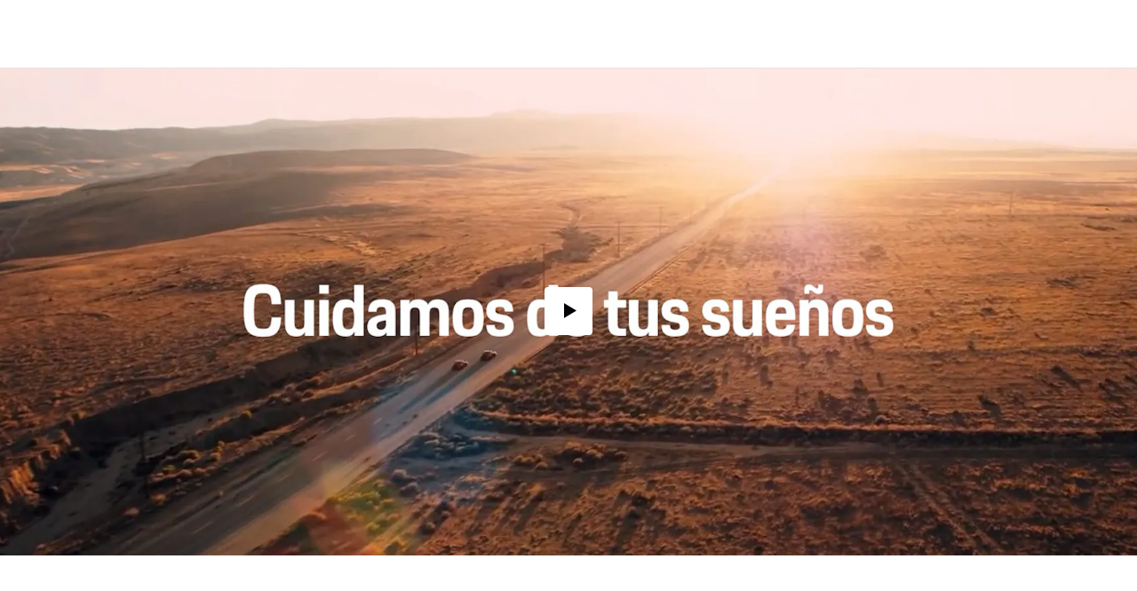

--- FILE ---
content_type: text/html; charset=UTF-8
request_url: https://player.vimeo.com/video/1107682313?loop=false&autoplay=false&muted=false&gesture=media&playsinline=false&byline=false&portrait=false&title=false&speed=true&transparent=false&customControls=true&controls=false&responsive=true&background=false&autopause=false&dnt=false
body_size: 6718
content:
<!DOCTYPE html>
<html lang="en">
<head>
  <meta charset="utf-8">
  <meta name="viewport" content="width=device-width,initial-scale=1,user-scalable=yes">
  
  <link rel="canonical" href="https://player.vimeo.com/video/1107682313">
  <meta name="googlebot" content="noindex,indexifembedded">
  
  
  <title>250122_Porsche_Classic_Imagefilm_CaretakersOfDreams_16-9_4713_ES-UT_640 on Vimeo</title>
  <style>
      body, html, .player, .fallback {
          overflow: hidden;
          width: 100%;
          height: 100%;
          margin: 0;
          padding: 0;
      }
      .fallback {
          
              background-color: #000;
          
      }
      .player.loading { opacity: 0; }
      .fallback iframe {
          position: fixed;
          left: 0;
          top: 0;
          width: 100%;
          height: 100%;
      }
  </style>
  <link rel="modulepreload" href="https://f.vimeocdn.com/p/4.46.25/js/player.module.js" crossorigin="anonymous">
  <link rel="modulepreload" href="https://f.vimeocdn.com/p/4.46.25/js/vendor.module.js" crossorigin="anonymous">
  <link rel="preload" href="https://f.vimeocdn.com/p/4.46.25/css/player.css" as="style">
</head>

<body>


<div class="vp-placeholder">
    <style>
        .vp-placeholder,
        .vp-placeholder-thumb,
        .vp-placeholder-thumb::before,
        .vp-placeholder-thumb::after {
            position: absolute;
            top: 0;
            bottom: 0;
            left: 0;
            right: 0;
        }
        .vp-placeholder {
            visibility: hidden;
            width: 100%;
            max-height: 100%;
            height: calc(360 / 640 * 100vw);
            max-width: calc(640 / 360 * 100vh);
            margin: auto;
        }
        .vp-placeholder-carousel {
            display: none;
            background-color: #000;
            position: absolute;
            left: 0;
            right: 0;
            bottom: -60px;
            height: 60px;
        }
    </style>

    
        <style>
            .vp-placeholder {
                background: #000000;
                height: 100%;
                max-width: 100%;
            }
        </style>
    

    
        <style>
            .vp-placeholder-thumb {
                overflow: hidden;
                width: 100%;
                max-height: 100%;
                margin: auto;
            }
            .vp-placeholder-thumb::before,
            .vp-placeholder-thumb::after {
                content: "";
                display: block;
                filter: blur(7px);
                margin: 0;
                background: url(https://i.vimeocdn.com/video/2044744896-d3acdd5281f44365a234b88e51de708a5960c9efe0a20dc3d5a7b1047f696ee6-d?mw=80&q=85) 50% 50% / contain no-repeat;
            }
            .vp-placeholder-thumb::before {
                 
                margin: -30px;
            }
        </style>
    

    <div class="vp-placeholder-thumb"></div>
    <div class="vp-placeholder-carousel"></div>
    <script>function placeholderInit(t,h,d,s,n,o){var i=t.querySelector(".vp-placeholder"),v=t.querySelector(".vp-placeholder-thumb");if(h){var p=function(){try{return window.self!==window.top}catch(a){return!0}}(),w=200,y=415,r=60;if(!p&&window.innerWidth>=w&&window.innerWidth<y){i.style.bottom=r+"px",i.style.maxHeight="calc(100vh - "+r+"px)",i.style.maxWidth="calc("+n+" / "+o+" * (100vh - "+r+"px))";var f=t.querySelector(".vp-placeholder-carousel");f.style.display="block"}}if(d){var e=new Image;e.onload=function(){var a=n/o,c=e.width/e.height;if(c<=.95*a||c>=1.05*a){var l=i.getBoundingClientRect(),g=l.right-l.left,b=l.bottom-l.top,m=window.innerWidth/g*100,x=window.innerHeight/b*100;v.style.height="calc("+e.height+" / "+e.width+" * "+m+"vw)",v.style.maxWidth="calc("+e.width+" / "+e.height+" * "+x+"vh)"}i.style.visibility="visible"},e.src=s}else i.style.visibility="visible"}
</script>
    <script>placeholderInit(document,  false ,  true , "https://i.vimeocdn.com/video/2044744896-d3acdd5281f44365a234b88e51de708a5960c9efe0a20dc3d5a7b1047f696ee6-d?mw=80\u0026q=85",  640 ,  360 );</script>
</div>

<div id="player" class="player"></div>
<script>window.playerConfig = {"cdn_url":"https://f.vimeocdn.com","vimeo_api_url":"api.vimeo.com","request":{"files":{"dash":{"cdns":{"akfire_interconnect_quic":{"avc_url":"https://vod-adaptive-ak.vimeocdn.com/exp=1769933735~acl=%2Fd869ba6f-6635-4119-80a4-431e9401efe5%2Fpsid%3Df81fe6e14f4ddd395b11f691bed63db39a0f0012cf07c240045953d99e7cdecb%2F%2A~hmac=5b18ee0f0edec70bd0bb5ea10229ef5364df50627330017f3fddd81347c9cb84/d869ba6f-6635-4119-80a4-431e9401efe5/psid=f81fe6e14f4ddd395b11f691bed63db39a0f0012cf07c240045953d99e7cdecb/v2/playlist/av/primary/prot/cXNyPTE/playlist.json?omit=av1-hevc\u0026pathsig=8c953e4f~YW0y-c6FRiXvFtYrjDvm6tVSV8AYUuVOZusople_DE4\u0026qsr=1\u0026r=dXM%3D\u0026rh=27ngZJ","origin":"gcs","url":"https://vod-adaptive-ak.vimeocdn.com/exp=1769933735~acl=%2Fd869ba6f-6635-4119-80a4-431e9401efe5%2Fpsid%3Df81fe6e14f4ddd395b11f691bed63db39a0f0012cf07c240045953d99e7cdecb%2F%2A~hmac=5b18ee0f0edec70bd0bb5ea10229ef5364df50627330017f3fddd81347c9cb84/d869ba6f-6635-4119-80a4-431e9401efe5/psid=f81fe6e14f4ddd395b11f691bed63db39a0f0012cf07c240045953d99e7cdecb/v2/playlist/av/primary/prot/cXNyPTE/playlist.json?pathsig=8c953e4f~YW0y-c6FRiXvFtYrjDvm6tVSV8AYUuVOZusople_DE4\u0026qsr=1\u0026r=dXM%3D\u0026rh=27ngZJ"},"fastly_skyfire":{"avc_url":"https://skyfire.vimeocdn.com/1769933735-0x9b01cff9284316b6af3f891709043c32bb95b37b/d869ba6f-6635-4119-80a4-431e9401efe5/psid=f81fe6e14f4ddd395b11f691bed63db39a0f0012cf07c240045953d99e7cdecb/v2/playlist/av/primary/prot/cXNyPTE/playlist.json?omit=av1-hevc\u0026pathsig=8c953e4f~YW0y-c6FRiXvFtYrjDvm6tVSV8AYUuVOZusople_DE4\u0026qsr=1\u0026r=dXM%3D\u0026rh=27ngZJ","origin":"gcs","url":"https://skyfire.vimeocdn.com/1769933735-0x9b01cff9284316b6af3f891709043c32bb95b37b/d869ba6f-6635-4119-80a4-431e9401efe5/psid=f81fe6e14f4ddd395b11f691bed63db39a0f0012cf07c240045953d99e7cdecb/v2/playlist/av/primary/prot/cXNyPTE/playlist.json?pathsig=8c953e4f~YW0y-c6FRiXvFtYrjDvm6tVSV8AYUuVOZusople_DE4\u0026qsr=1\u0026r=dXM%3D\u0026rh=27ngZJ"}},"default_cdn":"akfire_interconnect_quic","separate_av":true,"streams":[{"profile":"d0b41bac-2bf2-4310-8113-df764d486192","id":"cf39cd62-124e-4572-afe7-74e9479dc12c","fps":25,"quality":"240p"},{"profile":"c3347cdf-6c91-4ab3-8d56-737128e7a65f","id":"d83a5d7c-3040-4d16-be2a-c8639183207b","fps":25,"quality":"360p"}],"streams_avc":[{"profile":"d0b41bac-2bf2-4310-8113-df764d486192","id":"cf39cd62-124e-4572-afe7-74e9479dc12c","fps":25,"quality":"240p"},{"profile":"c3347cdf-6c91-4ab3-8d56-737128e7a65f","id":"d83a5d7c-3040-4d16-be2a-c8639183207b","fps":25,"quality":"360p"}]},"hls":{"captions":"https://vod-adaptive-ak.vimeocdn.com/exp=1769933735~acl=%2Fd869ba6f-6635-4119-80a4-431e9401efe5%2Fpsid%3Df81fe6e14f4ddd395b11f691bed63db39a0f0012cf07c240045953d99e7cdecb%2F%2A~hmac=5b18ee0f0edec70bd0bb5ea10229ef5364df50627330017f3fddd81347c9cb84/d869ba6f-6635-4119-80a4-431e9401efe5/psid=f81fe6e14f4ddd395b11f691bed63db39a0f0012cf07c240045953d99e7cdecb/v2/playlist/av/primary/sub/246345959-en-x-autogen/prot/cXNyPTE/playlist.m3u8?ext-subs=1\u0026locale=en\u0026omit=opus\u0026pathsig=8c953e4f~HdCL5xrziFHCsZtYcEhwXCqPbhWpRaOq34XpO00DtVs\u0026qsr=1\u0026r=dXM%3D\u0026rh=27ngZJ\u0026sf=fmp4","cdns":{"akfire_interconnect_quic":{"avc_url":"https://vod-adaptive-ak.vimeocdn.com/exp=1769933735~acl=%2Fd869ba6f-6635-4119-80a4-431e9401efe5%2Fpsid%3Df81fe6e14f4ddd395b11f691bed63db39a0f0012cf07c240045953d99e7cdecb%2F%2A~hmac=5b18ee0f0edec70bd0bb5ea10229ef5364df50627330017f3fddd81347c9cb84/d869ba6f-6635-4119-80a4-431e9401efe5/psid=f81fe6e14f4ddd395b11f691bed63db39a0f0012cf07c240045953d99e7cdecb/v2/playlist/av/primary/sub/246345959-en-x-autogen/prot/cXNyPTE/playlist.m3u8?ext-subs=1\u0026locale=en\u0026omit=av1-hevc-opus\u0026pathsig=8c953e4f~HdCL5xrziFHCsZtYcEhwXCqPbhWpRaOq34XpO00DtVs\u0026qsr=1\u0026r=dXM%3D\u0026rh=27ngZJ\u0026sf=fmp4","captions":"https://vod-adaptive-ak.vimeocdn.com/exp=1769933735~acl=%2Fd869ba6f-6635-4119-80a4-431e9401efe5%2Fpsid%3Df81fe6e14f4ddd395b11f691bed63db39a0f0012cf07c240045953d99e7cdecb%2F%2A~hmac=5b18ee0f0edec70bd0bb5ea10229ef5364df50627330017f3fddd81347c9cb84/d869ba6f-6635-4119-80a4-431e9401efe5/psid=f81fe6e14f4ddd395b11f691bed63db39a0f0012cf07c240045953d99e7cdecb/v2/playlist/av/primary/sub/246345959-en-x-autogen/prot/cXNyPTE/playlist.m3u8?ext-subs=1\u0026locale=en\u0026omit=opus\u0026pathsig=8c953e4f~HdCL5xrziFHCsZtYcEhwXCqPbhWpRaOq34XpO00DtVs\u0026qsr=1\u0026r=dXM%3D\u0026rh=27ngZJ\u0026sf=fmp4","origin":"gcs","url":"https://vod-adaptive-ak.vimeocdn.com/exp=1769933735~acl=%2Fd869ba6f-6635-4119-80a4-431e9401efe5%2Fpsid%3Df81fe6e14f4ddd395b11f691bed63db39a0f0012cf07c240045953d99e7cdecb%2F%2A~hmac=5b18ee0f0edec70bd0bb5ea10229ef5364df50627330017f3fddd81347c9cb84/d869ba6f-6635-4119-80a4-431e9401efe5/psid=f81fe6e14f4ddd395b11f691bed63db39a0f0012cf07c240045953d99e7cdecb/v2/playlist/av/primary/sub/246345959-en-x-autogen/prot/cXNyPTE/playlist.m3u8?ext-subs=1\u0026locale=en\u0026omit=opus\u0026pathsig=8c953e4f~HdCL5xrziFHCsZtYcEhwXCqPbhWpRaOq34XpO00DtVs\u0026qsr=1\u0026r=dXM%3D\u0026rh=27ngZJ\u0026sf=fmp4"},"fastly_skyfire":{"avc_url":"https://skyfire.vimeocdn.com/1769933735-0x9b01cff9284316b6af3f891709043c32bb95b37b/d869ba6f-6635-4119-80a4-431e9401efe5/psid=f81fe6e14f4ddd395b11f691bed63db39a0f0012cf07c240045953d99e7cdecb/v2/playlist/av/primary/sub/246345959-en-x-autogen/prot/cXNyPTE/playlist.m3u8?ext-subs=1\u0026locale=en\u0026omit=av1-hevc-opus\u0026pathsig=8c953e4f~HdCL5xrziFHCsZtYcEhwXCqPbhWpRaOq34XpO00DtVs\u0026qsr=1\u0026r=dXM%3D\u0026rh=27ngZJ\u0026sf=fmp4","captions":"https://skyfire.vimeocdn.com/1769933735-0x9b01cff9284316b6af3f891709043c32bb95b37b/d869ba6f-6635-4119-80a4-431e9401efe5/psid=f81fe6e14f4ddd395b11f691bed63db39a0f0012cf07c240045953d99e7cdecb/v2/playlist/av/primary/sub/246345959-en-x-autogen/prot/cXNyPTE/playlist.m3u8?ext-subs=1\u0026locale=en\u0026omit=opus\u0026pathsig=8c953e4f~HdCL5xrziFHCsZtYcEhwXCqPbhWpRaOq34XpO00DtVs\u0026qsr=1\u0026r=dXM%3D\u0026rh=27ngZJ\u0026sf=fmp4","origin":"gcs","url":"https://skyfire.vimeocdn.com/1769933735-0x9b01cff9284316b6af3f891709043c32bb95b37b/d869ba6f-6635-4119-80a4-431e9401efe5/psid=f81fe6e14f4ddd395b11f691bed63db39a0f0012cf07c240045953d99e7cdecb/v2/playlist/av/primary/sub/246345959-en-x-autogen/prot/cXNyPTE/playlist.m3u8?ext-subs=1\u0026locale=en\u0026omit=opus\u0026pathsig=8c953e4f~HdCL5xrziFHCsZtYcEhwXCqPbhWpRaOq34XpO00DtVs\u0026qsr=1\u0026r=dXM%3D\u0026rh=27ngZJ\u0026sf=fmp4"}},"default_cdn":"akfire_interconnect_quic","separate_av":true}},"file_codecs":{"av1":[],"avc":["cf39cd62-124e-4572-afe7-74e9479dc12c","d83a5d7c-3040-4d16-be2a-c8639183207b"],"hevc":{"dvh1":[],"hdr":[],"sdr":[]}},"lang":"en","referrer":"https://www.porsche.com/latin-america-es/_argentina_/accessoriesandservice/classic/classic-philosophy/","cookie_domain":".vimeo.com","signature":"31789136a102cdeeb8d2e8fc32ee66b4","timestamp":1769930135,"expires":3600,"text_tracks":[{"id":246345959,"lang":"en-x-autogen","url":"https://captions.vimeo.com/captions/246345959.vtt?expires=1769933735\u0026sig=8b2d5d23e22bea94102fdbbdfd0e64c2b0fb2216","kind":"subtitles","label":"English (auto-generated)","provenance":"ai_generated","default":true}],"thumb_preview":{"url":"https://videoapi-sprites.vimeocdn.com/video-sprites/image/c56885f5-e228-436b-908c-24596e0af5b8.0.jpeg?ClientID=sulu\u0026Expires=1769932605\u0026Signature=684c8dc68cdccaa78fca01b5b83ffcf112a3d5cd","height":2640,"width":4686,"frame_height":240,"frame_width":426,"columns":11,"frames":120},"currency":"USD","session":"3be18b46b613a62e672213f97063eaadcd43cf301769930135","cookie":{"volume":1,"quality":null,"hd":0,"captions":null,"transcript":null,"captions_styles":{"color":null,"fontSize":null,"fontFamily":null,"fontOpacity":null,"bgOpacity":null,"windowColor":null,"windowOpacity":null,"bgColor":null,"edgeStyle":null},"audio_language":null,"audio_kind":null,"qoe_survey_vote":0},"build":{"backend":"31e9776","js":"4.46.25"},"urls":{"js":"https://f.vimeocdn.com/p/4.46.25/js/player.js","js_base":"https://f.vimeocdn.com/p/4.46.25/js","js_module":"https://f.vimeocdn.com/p/4.46.25/js/player.module.js","js_vendor_module":"https://f.vimeocdn.com/p/4.46.25/js/vendor.module.js","locales_js":{"de-DE":"https://f.vimeocdn.com/p/4.46.25/js/player.de-DE.js","en":"https://f.vimeocdn.com/p/4.46.25/js/player.js","es":"https://f.vimeocdn.com/p/4.46.25/js/player.es.js","fr-FR":"https://f.vimeocdn.com/p/4.46.25/js/player.fr-FR.js","ja-JP":"https://f.vimeocdn.com/p/4.46.25/js/player.ja-JP.js","ko-KR":"https://f.vimeocdn.com/p/4.46.25/js/player.ko-KR.js","pt-BR":"https://f.vimeocdn.com/p/4.46.25/js/player.pt-BR.js","zh-CN":"https://f.vimeocdn.com/p/4.46.25/js/player.zh-CN.js"},"ambisonics_js":"https://f.vimeocdn.com/p/external/ambisonics.min.js","barebone_js":"https://f.vimeocdn.com/p/4.46.25/js/barebone.js","chromeless_js":"https://f.vimeocdn.com/p/4.46.25/js/chromeless.js","three_js":"https://f.vimeocdn.com/p/external/three.rvimeo.min.js","vuid_js":"https://f.vimeocdn.com/js_opt/modules/utils/vuid.min.js","hive_sdk":"https://f.vimeocdn.com/p/external/hive-sdk.js","hive_interceptor":"https://f.vimeocdn.com/p/external/hive-interceptor.js","proxy":"https://player.vimeo.com/static/proxy.html","css":"https://f.vimeocdn.com/p/4.46.25/css/player.css","chromeless_css":"https://f.vimeocdn.com/p/4.46.25/css/chromeless.css","fresnel":"https://arclight.vimeo.com/add/player-stats","player_telemetry_url":"https://arclight.vimeo.com/player-events","telemetry_base":"https://lensflare.vimeo.com"},"flags":{"plays":1,"dnt":0,"autohide_controls":0,"preload_video":"metadata_on_hover","qoe_survey_forced":0,"ai_widget":0,"ecdn_delta_updates":0,"disable_mms":0,"check_clip_skipping_forward":0},"country":"US","client":{"ip":"52.14.22.136"},"ab_tests":{"cross_origin_texttracks":{"group":"variant","track":false,"data":null}},"atid":"2845817576.1769930135","ai_widget_signature":"f4f95b57f4c6cd2bca7f23e2087dd0ebf26afbfc3dc6462f1f1d193cb55fb444_1769933735","config_refresh_url":"https://player.vimeo.com/video/1107682313/config/request?atid=2845817576.1769930135\u0026expires=3600\u0026referrer=https%3A%2F%2Fwww.porsche.com%2Flatin-america-es%2F_argentina_%2Faccessoriesandservice%2Fclassic%2Fclassic-philosophy%2F\u0026session=3be18b46b613a62e672213f97063eaadcd43cf301769930135\u0026signature=31789136a102cdeeb8d2e8fc32ee66b4\u0026time=1769930135\u0026v=1"},"player_url":"player.vimeo.com","video":{"id":1107682313,"title":"250122_Porsche_Classic_Imagefilm_CaretakersOfDreams_16-9_4713_ES-UT_640","width":640,"height":360,"duration":102,"url":"","share_url":"https://vimeo.com/1107682313","embed_code":"\u003ciframe title=\"vimeo-player\" src=\"https://player.vimeo.com/video/1107682313?h=60999acf7d\" width=\"640\" height=\"360\" frameborder=\"0\" referrerpolicy=\"strict-origin-when-cross-origin\" allow=\"autoplay; fullscreen; picture-in-picture; clipboard-write; encrypted-media; web-share\"   allowfullscreen\u003e\u003c/iframe\u003e","default_to_hd":0,"privacy":"disable","embed_permission":"whitelist","thumbnail_url":"https://i.vimeocdn.com/video/2044744896-d3acdd5281f44365a234b88e51de708a5960c9efe0a20dc3d5a7b1047f696ee6-d","owner":{"id":115468876,"name":"Porsche","img":"https://i.vimeocdn.com/portrait/88785295_60x60?subrect=116%2C63%2C1866%2C1813\u0026r=cover\u0026sig=5c4387dd2a7e8d3ef85b240bbde919d330868edd3bf2b2dbd9383f0e3b7ce7d0\u0026v=1\u0026region=us","img_2x":"https://i.vimeocdn.com/portrait/88785295_60x60?subrect=116%2C63%2C1866%2C1813\u0026r=cover\u0026sig=5c4387dd2a7e8d3ef85b240bbde919d330868edd3bf2b2dbd9383f0e3b7ce7d0\u0026v=1\u0026region=us","url":"https://vimeo.com/user115468876","account_type":"enterprise"},"spatial":0,"live_event":null,"version":{"current":null,"available":[{"id":1047452973,"file_id":3924274787,"is_current":true}]},"unlisted_hash":null,"rating":{"id":6},"fps":25,"bypass_token":"eyJ0eXAiOiJKV1QiLCJhbGciOiJIUzI1NiJ9.eyJjbGlwX2lkIjoxMTA3NjgyMzEzLCJleHAiOjE3Njk5MzM3NjB9.CfPM2C3S9m9_6B8SLWkVM5N6J7DB8L5bHhAI_0GADcI","channel_layout":"stereo","ai":0,"locale":"en"},"user":{"id":0,"team_id":0,"team_origin_user_id":0,"account_type":"none","liked":0,"watch_later":0,"owner":0,"mod":0,"logged_in":0,"private_mode_enabled":0,"vimeo_api_client_token":"eyJhbGciOiJIUzI1NiIsInR5cCI6IkpXVCJ9.eyJzZXNzaW9uX2lkIjoiM2JlMThiNDZiNjEzYTYyZTY3MjIxM2Y5NzA2M2VhYWRjZDQzY2YzMDE3Njk5MzAxMzUiLCJleHAiOjE3Njk5MzM3MzUsImFwcF9pZCI6MTE4MzU5LCJzY29wZXMiOiJwdWJsaWMgc3RhdHMifQ.3vzHdMX4rtd5Bg41LQDWtSZ2UrYYJciYRlD2MxIPcyI"},"view":1,"vimeo_url":"vimeo.com","embed":{"audio_track":"","autoplay":0,"autopause":0,"dnt":0,"editor":0,"keyboard":1,"log_plays":1,"loop":0,"muted":0,"on_site":0,"texttrack":"","transparent":0,"outro":"beginning","playsinline":0,"quality":null,"player_id":"","api":null,"app_id":"","color":"990000","color_one":"000000","color_two":"990000","color_three":"ffffff","color_four":"000000","context":"embed.main","settings":{"auto_pip":1,"badge":0,"byline":0,"collections":0,"color":0,"force_color_one":0,"force_color_two":0,"force_color_three":0,"force_color_four":0,"embed":0,"fullscreen":1,"like":0,"logo":0,"playbar":1,"portrait":0,"pip":1,"share":0,"spatial_compass":0,"spatial_label":0,"speed":1,"title":0,"volume":1,"background":0,"watch_later":0,"watch_full_video":1,"controls":0,"airplay":1,"audio_tracks":1,"chapters":1,"chromecast":1,"cc":1,"transcript":1,"quality":1,"play_button_position":0,"ask_ai":0,"skipping_forward":1,"debug_payload_collection_policy":"default"},"create_interactive":{"has_create_interactive":false,"viddata_url":""},"min_quality":null,"max_quality":null,"initial_quality":null,"prefer_mms":1}}</script>
<script>const fullscreenSupported="exitFullscreen"in document||"webkitExitFullscreen"in document||"webkitCancelFullScreen"in document||"mozCancelFullScreen"in document||"msExitFullscreen"in document||"webkitEnterFullScreen"in document.createElement("video");var isIE=checkIE(window.navigator.userAgent),incompatibleBrowser=!fullscreenSupported||isIE;window.noModuleLoading=!1,window.dynamicImportSupported=!1,window.cssLayersSupported=typeof CSSLayerBlockRule<"u",window.isInIFrame=function(){try{return window.self!==window.top}catch(e){return!0}}(),!window.isInIFrame&&/twitter/i.test(navigator.userAgent)&&window.playerConfig.video.url&&(window.location=window.playerConfig.video.url),window.playerConfig.request.lang&&document.documentElement.setAttribute("lang",window.playerConfig.request.lang),window.loadScript=function(e){var n=document.getElementsByTagName("script")[0];n&&n.parentNode?n.parentNode.insertBefore(e,n):document.head.appendChild(e)},window.loadVUID=function(){if(!window.playerConfig.request.flags.dnt&&!window.playerConfig.embed.dnt){window._vuid=[["pid",window.playerConfig.request.session]];var e=document.createElement("script");e.async=!0,e.src=window.playerConfig.request.urls.vuid_js,window.loadScript(e)}},window.loadCSS=function(e,n){var i={cssDone:!1,startTime:new Date().getTime(),link:e.createElement("link")};return i.link.rel="stylesheet",i.link.href=n,e.getElementsByTagName("head")[0].appendChild(i.link),i.link.onload=function(){i.cssDone=!0},i},window.loadLegacyJS=function(e,n){if(incompatibleBrowser){var i=e.querySelector(".vp-placeholder");i&&i.parentNode&&i.parentNode.removeChild(i);let a=`/video/${window.playerConfig.video.id}/fallback`;window.playerConfig.request.referrer&&(a+=`?referrer=${window.playerConfig.request.referrer}`),n.innerHTML=`<div class="fallback"><iframe title="unsupported message" src="${a}" frameborder="0"></iframe></div>`}else{n.className="player loading";var t=window.loadCSS(e,window.playerConfig.request.urls.css),r=e.createElement("script"),o=!1;r.src=window.playerConfig.request.urls.js,window.loadScript(r),r["onreadystatechange"in r?"onreadystatechange":"onload"]=function(){!o&&(!this.readyState||this.readyState==="loaded"||this.readyState==="complete")&&(o=!0,playerObject=new VimeoPlayer(n,window.playerConfig,t.cssDone||{link:t.link,startTime:t.startTime}))},window.loadVUID()}};function checkIE(e){e=e&&e.toLowerCase?e.toLowerCase():"";function n(r){return r=r.toLowerCase(),new RegExp(r).test(e);return browserRegEx}var i=n("msie")?parseFloat(e.replace(/^.*msie (\d+).*$/,"$1")):!1,t=n("trident")?parseFloat(e.replace(/^.*trident\/(\d+)\.(\d+).*$/,"$1.$2"))+4:!1;return i||t}
</script>
<script nomodule>
  window.noModuleLoading = true;
  var playerEl = document.getElementById('player');
  window.loadLegacyJS(document, playerEl);
</script>
<script type="module">try{import("").catch(()=>{})}catch(t){}window.dynamicImportSupported=!0;
</script>
<script type="module">if(!window.dynamicImportSupported||!window.cssLayersSupported){if(!window.noModuleLoading){window.noModuleLoading=!0;var playerEl=document.getElementById("player");window.loadLegacyJS(document,playerEl)}var moduleScriptLoader=document.getElementById("js-module-block");moduleScriptLoader&&moduleScriptLoader.parentElement.removeChild(moduleScriptLoader)}
</script>
<script type="module" id="js-module-block">if(!window.noModuleLoading&&window.dynamicImportSupported&&window.cssLayersSupported){const n=document.getElementById("player"),e=window.loadCSS(document,window.playerConfig.request.urls.css);import(window.playerConfig.request.urls.js_module).then(function(o){new o.VimeoPlayer(n,window.playerConfig,e.cssDone||{link:e.link,startTime:e.startTime}),window.loadVUID()}).catch(function(o){throw/TypeError:[A-z ]+import[A-z ]+module/gi.test(o)&&window.loadLegacyJS(document,n),o})}
</script>

<script type="application/ld+json">{"embedUrl":"https://player.vimeo.com/video/1107682313?h=60999acf7d","thumbnailUrl":"https://i.vimeocdn.com/video/2044744896-d3acdd5281f44365a234b88e51de708a5960c9efe0a20dc3d5a7b1047f696ee6-d?f=webp","name":"250122_Porsche_Classic_Imagefilm_CaretakersOfDreams_16-9_4713_ES-UT_640","description":"This is \"250122_Porsche_Classic_Imagefilm_CaretakersOfDreams_16-9_4713_ES-UT_640\" by \"Porsche\" on Vimeo, the home for high quality videos and the people who love them.","duration":"PT102S","uploadDate":"2025-08-06T04:57:34-04:00","@context":"https://schema.org/","@type":"VideoObject"}</script>

</body>
</html>


--- FILE ---
content_type: text/css
request_url: https://assets-v2.porsche.com/public/PCOM/assets/SliderItem-C_x7-owb.css
body_size: 169
content:
.SliderItem__root__bd443{position:relative;height:100%}.SliderItem__root__bd443:not(.SliderItem__variant-gallery__bd443):after{background:linear-gradient(to top,#000c,#000c 8.1%,#000c 15.5%,#000c 22.5%,#000000c7 29%,#000000ba 35.3%,#000000ab,#0009 47.1%,#00000085 52.9%,#00000070,#00000054 64.7%,#00000038 71%,#0000001f 77.5%,#0000000d 84.5%,#00000003 91.9%,#0000);content:"";z-index:1;position:absolute;width:100%;height:50%;bottom:0}.SliderItem__root__bd443.SliderItem__variant-gallery__bd443 .SliderItem__slideImage__bd443{display:block;border-radius:12px;overflow:hidden}.SliderItem__slideText__bd443{position:absolute;bottom:0}.SliderItem__galleryText__bd443{margin-top:16px}


--- FILE ---
content_type: text/css
request_url: https://assets-v2.porsche.com/public/PCOM/assets/Slider-CkU5VMLS.css
body_size: 275
content:
.Slider__spacingBottom__5d283{padding-bottom:var(--pcom-spacing-large)}.Slider__wrapper__5d283{grid-template-rows:auto max-content;pointer-events:none}@media (min-width: 1920px){.Slider__wrapper__5d283{background:var(--pcom-slider-blurred-background);background-size:cover;background-position:center}}.Slider__slider__5d283{grid-row:1/-1;z-index:0;pointer-events:all;padding-top:0}.Slider__carousel__5d283{pointer-events:all;padding-top:var(--pcom-spacing-x-large);padding-bottom:var(--pcom-spacing-large)}.Slider__text-contents__5d283{grid-row:2/-1;z-index:2;padding:var(--pcom-spacing-x-large) 0 var(--pcom-spacing-x-large);color:#fbfcff;align-self:end}.Slider__text-content__5d283{height:0;overflow:hidden;opacity:0;transition:opacity calc(var(--pcom-motion-duration-short) * 2) linear}.Slider__text-content__5d283.Slider__active__5d283{height:auto;opacity:1;overflow:visible}.Slider__text-content__5d283.Slider__active__5d283 .Slider__link__5d283{display:inline-block;visibility:visible;pointer-events:all;padding:0 4px;margin-left:-4px}


--- FILE ---
content_type: application/javascript
request_url: https://nav.porsche.com/00BC524/navigation-drawer/p-dd61b48b.entry.js
body_size: 2078
content:
import{r as e,d as n,h as a,a as t,g as r}from"./p-DPwsFG6i.js";import{D as o}from"./p-pdi1ninh.js";import{a as i,m as d}from"./p-DsCQmanl.js";const c=({onStartOpening:e,onFinishOpening:n})=>{i.register("openContextualDrawer",d([[{onStart:e,elementSelector:".phn-nd-contextual-drawer",animation:{className:"translate-in-from-left",cleanUpAfterAnimation:e=>{e.style.translate="0px"}}},{onEnd:n,elementSelector:".contextual-drawer-backdrop",animation:{className:"fade-in-animation",cleanUpAfterAnimation:e=>{e.style.backgroundColor="rgba(0, 0, 0, 0.6)";e.style.opacity="1"}}}]]))};const s=({onStartClosing:e})=>{i.register("closeContextualDrawer",d([[{onStart:e,elementSelector:".phn-nd-contextual-drawer",animation:{className:"translate-out-to-left",cleanUpBeforeAnimation:e=>{e.style.translate=""}}},{elementSelector:".contextual-drawer-backdrop",animation:{className:"fade-out-animation",cleanUpBeforeAnimation:e=>{e.style.backgroundColor="";e.style.opacity=""}}}]]))};const l="@keyframes translate-forward-in-animation{from{translate:0 12px}to{translate:0 0px}}@keyframes fade-in-animation{from{opacity:0;background-color:rgba(0, 0, 0, 0)}to{opacity:1;background-color:rgba(0, 0, 0, 0.6)}}@keyframes translate-in-from-left{from{translate:calc(var(--isLTR, 1) * -1000px)}to{translate:0px}}@keyframes slideDown{from{max-block-size:0}to{max-block-size:1000px}}@keyframes slideUp{from{max-block-size:1000px}to{max-block-size:0}}@keyframes slideLeft{from{max-inline-size:0}to{max-inline-size:1000px}}@keyframes slideRight{from{max-inline-size:1000px}to{max-inline-size:0}}@keyframes darken{from{background-color:rgba(0, 0, 0, 0)}to{background-color:rgba(0, 0, 0, 0.8)}}@keyframes lighten{from{background-color:rgba(0, 0, 0, 0.8)}to{background-color:rgba(0, 0, 0, 0)}}@keyframes fadeInFromBottom{0%{opacity:0;inset-block-start:36px}100%{opacity:1;inset-block-start:0px}}@keyframes fadeInFromTop{0%{opacity:0;inset-block-end:36px}100%{opacity:1;inset-block-end:0px}}@keyframes fadeOutToTop{0%{opacity:1;inset-block-end:0px}100%{opacity:0;inset-block-end:16px}}@keyframes slideLeftDoubleDrawer{from{inset-inline-end:-1000px}to{inset-inline-end:0px}}@keyframes slideRightDoubleDrawer{from{inset-inline-end:0px}to{inset-inline-end:-1000px}}@keyframes fadeIn{0%{opacity:0}100%{opacity:1}}@keyframes fadeOut{to{opacity:0}}.translate-forward-animation-in.sc-phn-nd-contextual-drawer{opacity:1}@media (prefers-reduced-motion: no-preference){.translate-forward-animation-in.sc-phn-nd-contextual-drawer{animation:translate-forward-in-animation 0.25s cubic-bezier(0.25, 0.1, 0.25, 1)}}@media (prefers-reduced-motion: no-preference){.translate-forward-animation-out.sc-phn-nd-contextual-drawer,.translate-backward-animation-out.sc-phn-nd-contextual-drawer{animation:fadeOut 0.25s cubic-bezier(0.25, 0.1, 0.25, 1)}}@media (prefers-reduced-motion: no-preference){.translate-backward-animation-in.sc-phn-nd-contextual-drawer{animation:fadeIn 0.25s cubic-bezier(0.25, 0.1, 0.25, 1), translate-forward-in-animation 0.25s cubic-bezier(0.25, 0.1, 0.25, 1)}}@media (prefers-reduced-motion: no-preference){.mobile-transition-forward.sc-phn-nd-contextual-drawer{animation:fadeIn 0.25s cubic-bezier(0.25, 0.1, 0.25, 1), translate-forward-in-animation 0.25s cubic-bezier(0.25, 0.1, 0.25, 1)}}.phn-flex-col.sc-phn-nd-contextual-drawer{display:flex;flex-direction:column}.phn-flex-row.sc-phn-nd-contextual-drawer{display:flex;flex-direction:row}.phn-align-center.sc-phn-nd-contextual-drawer{align-items:center}.phn-justify-around.sc-phn-nd-contextual-drawer{justify-content:space-around}.phn-justify-between.sc-phn-nd-contextual-drawer{justify-content:space-between}.phn-flex-wrap.sc-phn-nd-contextual-drawer{flex-wrap:wrap}.tooltip.sc-phn-nd-contextual-drawer{position:relative;display:inline-block}.tooltip-text.sc-phn-nd-contextual-drawer{visibility:hidden;inline-size:inherit;white-space:nowrap;background-color:#404044;border-radius:2px;font-size:13px;color:#fff;text-align:center;padding-block:0px;padding-inline:4px;position:absolute;z-index:100;inset-inline-start:50%;transform:translateX(calc(var(--isLTR, 1) * -50%))}.tooltip.sc-phn-nd-contextual-drawer:hover .tooltip-text.sc-phn-nd-contextual-drawer{visibility:visible}.tooltip-text.level0_icon.sc-phn-nd-contextual-drawer{inset-block-end:-1.7em}.tooltip-text.search_icon.sc-phn-nd-contextual-drawer{inset-block-end:-1.65em}.tooltip-text.shop_icon.sc-phn-nd-contextual-drawer{inset-block-end:-1.5em}.tooltip-text.finder_icon.sc-phn-nd-contextual-drawer{inset-block-end:-1.5em}.tooltip-text.logo.sc-phn-nd-contextual-drawer{inset-block-end:-1.5em}.tooltip-text.account_icon.sc-phn-nd-contextual-drawer{inset-block-end:-1.5em}.sc-phn-nd-contextual-drawer-h .phn-nd-contextual-drawer.sc-phn-nd-contextual-drawer{float:inline-end;translate:calc(var(--isLTR, 1) * -1000px);box-sizing:border-box;position:fixed;inset-block-start:0;block-size:100vh;z-index:301}@media (min-width: 0px) and (max-width: 759px){.sc-phn-nd-contextual-drawer-h .phn-nd-contextual-drawer.sc-phn-nd-contextual-drawer{inline-size:100%;border-radius:0;background-color:#ffffff}}@media (min-width: 760px){.sc-phn-nd-contextual-drawer-h .phn-nd-contextual-drawer.sc-phn-nd-contextual-drawer{inline-size:43.5%;border-radius:0;background-color:#ffffff}}@media (min-width: 1000px){.sc-phn-nd-contextual-drawer-h .phn-nd-contextual-drawer.sc-phn-nd-contextual-drawer{inline-size:33%}}@media (min-width: 1920px){.sc-phn-nd-contextual-drawer-h .phn-nd-contextual-drawer.sc-phn-nd-contextual-drawer{max-inline-size:37.875rem}}@media (prefers-reduced-motion: no-preference){.sc-phn-nd-contextual-drawer-h .phn-nd-contextual-drawer.translate-in-from-left.sc-phn-nd-contextual-drawer{animation:translate-in-from-left 0.6s cubic-bezier(0, 0, 0.2, 1)}}@media (prefers-reduced-motion: no-preference){.sc-phn-nd-contextual-drawer-h .phn-nd-contextual-drawer.translate-out-to-left.sc-phn-nd-contextual-drawer{animation:translate-in-from-left 0.6s cubic-bezier(0.4, 0, 0.5, 1) reverse}}.sc-phn-nd-contextual-drawer-h .phn-nd-contextual-drawer.sc-phn-nd-contextual-drawer .contextual-drawer-backdrop.sc-phn-nd-contextual-drawer{position:fixed;z-index:300;inset:0;background-color:rgba(0, 0, 0, 0);opacity:0;inline-size:calc(100vw + 1000px);cursor:pointer;backdrop-filter:blur(32px);-webkit-backdrop-filter:blur(32px)}.sc-phn-nd-contextual-drawer-h .phn-nd-contextual-drawer.sc-phn-nd-contextual-drawer .contextual-drawer-backdrop.fade-in-animation.sc-phn-nd-contextual-drawer{animation:fade-in-animation 400ms}.sc-phn-nd-contextual-drawer-h .phn-nd-contextual-drawer.sc-phn-nd-contextual-drawer .contextual-drawer-backdrop.fade-out-animation.sc-phn-nd-contextual-drawer{animation:fade-in-animation 400ms reverse}.sc-phn-nd-contextual-drawer-h .phn-nd-contextual-drawer.sc-phn-nd-contextual-drawer .close-button.sc-phn-nd-contextual-drawer{position:absolute;inset-inline-end:-4.375rem;inset-block-start:0.625rem;z-index:301}@media (min-width: 0px) and (max-width: 759px){.sc-phn-nd-contextual-drawer-h .phn-nd-contextual-drawer.sc-phn-nd-contextual-drawer .close-button.sc-phn-nd-contextual-drawer{display:none}}.sc-phn-nd-contextual-drawer-h .phn-nd-contextual-drawer.sc-phn-nd-contextual-drawer .contextual-drawer.sc-phn-nd-contextual-drawer{background-color:#eeeff2;position:relative;overflow-y:auto;overflow-block:auto;overflow-x:hidden;overflow-inline:hidden;border-radius:0 4px 4px 0;block-size:100vh;z-index:301}";const p=class{constructor(a){e(this,a);this.openBackdrop=n(this,"openBackdrop",7);this.phnContextualDrawerStatus=n(this,"phnContextualDrawerStatus",7);this.isDrawerOpened=false}closeContextualDrawer(){this.closeDrawer()}openContextualDrawer(){this.openDrawer()}handleKeyDown(e){if(e.key==="Escape"&&this.isDrawerOpened){this.closeDrawer();return}}async openDrawer(){i.play("openContextualDrawer")}async closeDrawer(){i.play("closeContextualDrawer").then((()=>{this.phnContextualDrawerStatus.emit({status:o.finishClosing});this.isDrawerOpened=false}))}componentDidLoad(){c({onStartOpening:()=>{this.phnContextualDrawerStatus.emit({status:o.startOpening});this.isDrawerOpened=true;const e=document.getElementById("contextual-drawer-header");if(e){e.style.display=""}},onFinishOpening:()=>{this.phnContextualDrawerStatus.emit({status:o.finishOpening})}});s({onStartClosing:()=>{this.phnContextualDrawerStatus.emit({status:o.startClosing})}})}render(){return a(t,{key:"68cf720178c708f9addbebc22c9600562c68d17b",style:{display:this.isDrawerOpened?"":"none"}},a("div",{key:"ad4306ab95f4e9dc6375e8b6583b4669a9223c27",class:"phn-nd-contextual-drawer"},a("phn-p-button-pure",{key:"38fc48d4eb5743504b95ff6c5bb4fe8d03f7ca0a",class:"close-button",theme:"dark","hide-label":"true",style:{padding:"0.75rem"},icon:"close",size:"medium",aria:"{ 'aria-label': 'close modal dialog' }","data-test-id":"close-button",onClick:()=>{this.closeDrawer()}}),a("div",{key:"acb49da868d80ee29b5c18b6b568d8a1db81d424",class:"contextual-drawer",id:"contextual-drawer"},a("div",{key:"0090056640db1f1bf38a3ae5d4d1d2dc5a0c7352",slot:"contextual_drawer_header"},a("slot",{key:"3cb3973d15097ac1ad966e0cf363b30fded725f8",name:"contextual_drawer_header"}))),a("div",{key:"11e6b2fee9cb54b9360b1815715ea67268f1cd49","aria-hidden":"true",class:"contextual-drawer-backdrop",onClick:()=>{this.closeDrawer()}})))}get el(){return r(this)}};p.style=l;export{p as phn_nd_contextual_drawer};
//# sourceMappingURL=p-dd61b48b.entry.js.map

--- FILE ---
content_type: application/javascript
request_url: https://nav.porsche.com/00BC524/p-d45eb100.entry.js
body_size: 3152
content:
import{r as e,h as t,H as n}from"./p-d4f3d2aa.js";import{a as o,e as i}from"./p-e611cd56.js";import{l as r,k as a,G as c,e as s,H as l,J as p,n as b,I as u,m as d,E as m,a as h}from"./p-7ba72e02.js";import{w as f}from"./p-78c32fd9.js";import{c as k}from"./p-1d6116d2.js";import{g,C as x}from"./p-5525e2d3.js";const y="@keyframes translate-forward-in-animation{from{translate:0 12px}to{translate:0 0px}}@keyframes fade-in-animation{from{opacity:0;background-color:rgba(0, 0, 0, 0)}to{opacity:1;background-color:rgba(0, 0, 0, 0.6)}}@keyframes translate-in-from-left{from{translate:calc(var(--isLTR, 1) * -1000px)}to{translate:0px}}@keyframes slideDown{from{max-block-size:0}to{max-block-size:1000px}}@keyframes slideUp{from{max-block-size:1000px}to{max-block-size:0}}@keyframes slideLeft{from{max-inline-size:0}to{max-inline-size:1000px}}@keyframes slideRight{from{max-inline-size:1000px}to{max-inline-size:0}}@keyframes darken{from{background-color:rgba(0, 0, 0, 0)}to{background-color:rgba(0, 0, 0, 0.8)}}@keyframes lighten{from{background-color:rgba(0, 0, 0, 0.8)}to{background-color:rgba(0, 0, 0, 0)}}@keyframes fadeInFromBottom{0%{opacity:0;inset-block-start:36px}100%{opacity:1;inset-block-start:0px}}@keyframes fadeInFromTop{0%{opacity:0;inset-block-end:36px}100%{opacity:1;inset-block-end:0px}}@keyframes fadeOutToTop{0%{opacity:1;inset-block-end:0px}100%{opacity:0;inset-block-end:16px}}@keyframes slideLeftDoubleDrawer{from{inset-inline-end:-1000px}to{inset-inline-end:0px}}@keyframes slideRightDoubleDrawer{from{inset-inline-end:0px}to{inset-inline-end:-1000px}}@keyframes fadeIn{0%{opacity:0}100%{opacity:1}}@keyframes fadeOut{to{opacity:0}}.translate-forward-animation-in.sc-phn-account-icon-button{opacity:1}@media (prefers-reduced-motion: no-preference){.translate-forward-animation-in.sc-phn-account-icon-button{animation:translate-forward-in-animation 0.25s cubic-bezier(0.25, 0.1, 0.25, 1)}}@media (prefers-reduced-motion: no-preference){.translate-forward-animation-out.sc-phn-account-icon-button,.translate-backward-animation-out.sc-phn-account-icon-button{animation:fadeOut 0.25s cubic-bezier(0.25, 0.1, 0.25, 1)}}@media (prefers-reduced-motion: no-preference){.translate-backward-animation-in.sc-phn-account-icon-button{animation:fadeIn 0.25s cubic-bezier(0.25, 0.1, 0.25, 1), translate-forward-in-animation 0.25s cubic-bezier(0.25, 0.1, 0.25, 1)}}@media (prefers-reduced-motion: no-preference){.mobile-transition-forward.sc-phn-account-icon-button{animation:fadeIn 0.25s cubic-bezier(0.25, 0.1, 0.25, 1), translate-forward-in-animation 0.25s cubic-bezier(0.25, 0.1, 0.25, 1)}}.phn-flex-col.sc-phn-account-icon-button{display:flex;flex-direction:column}.phn-flex-row.sc-phn-account-icon-button{display:flex;flex-direction:row}.phn-align-center.sc-phn-account-icon-button{align-items:center}.phn-justify-around.sc-phn-account-icon-button{justify-content:space-around}.phn-justify-between.sc-phn-account-icon-button{justify-content:space-between}.phn-flex-wrap.sc-phn-account-icon-button{flex-wrap:wrap}.tooltip.sc-phn-account-icon-button{position:relative;display:inline-block}.tooltip-text.sc-phn-account-icon-button{visibility:hidden;inline-size:inherit;white-space:nowrap;background-color:#404044;border-radius:2px;font-size:13px;color:#fff;text-align:center;padding-block:0px;padding-inline:4px;position:absolute;z-index:100;inset-inline-start:50%;transform:translateX(calc(var(--isLTR, 1) * -50%))}.tooltip.sc-phn-account-icon-button:hover .tooltip-text.sc-phn-account-icon-button{visibility:visible}.tooltip-text.level0_icon.sc-phn-account-icon-button{inset-block-end:-1.7em}.tooltip-text.search_icon.sc-phn-account-icon-button{inset-block-end:-1.65em}.tooltip-text.shop_icon.sc-phn-account-icon-button{inset-block-end:-1.5em}.tooltip-text.finder_icon.sc-phn-account-icon-button{inset-block-end:-1.5em}.tooltip-text.logo.sc-phn-account-icon-button{inset-block-end:-1.5em}.tooltip-text.account_icon.sc-phn-account-icon-button{inset-block-end:-1.5em}.sc-phn-account-icon-button-h phn-p-button-pure.sc-phn-account-icon-button{position:relative;display:inline-block;vertical-align:top;outline:0px !important}.sc-phn-account-icon-button-h .account-unread-messages-indicator.sc-phn-account-icon-button{position:absolute;inline-size:0.375rem;block-size:0.375rem;border-radius:50%}.sc-phn-account-icon-button-h .account-unread-messages-indicator.light.sc-phn-account-icon-button{background-color:#cc1922}.sc-phn-account-icon-button-h .account-unread-messages-indicator.dark.sc-phn-account-icon-button{background-color:#cc1922}";const w=y;const z=class{constructor(t){e(this,t);this.mode=r.navbar;this.theme=a.light;this.isAccountHoveredOn=false}sendDataLayerEvent(){c.getInstance().pushDataLayerEvent(s.CONTEXTUAL_BUTTON_CLICK,{componentClick:{clickElementId:"mainmenu.user",clickElementName:"open the my porsche menu",clickElementType:l.Button}})}render(){const{unreadMessagesCount:e,loggedInState:i}=b.state;const r=u(i);return t(n,{key:"4b91dd245be640728a3e6cb25929a1df316d5aa3"},t("phn-p-button-pure",{key:"bbf432532e8b750c136870aa834b67424841ffaa",icon:`user${r?"-filled":""}`,"hide-label":"true",stretch:"true","data-id":`${o.ACCOUNT}-contextual-button`,aria:"{ 'aria-haspopup': 'dialog', 'aria-label' : 'open the my porsche menu' }","data-test-id":"account-button",theme:p(this.theme,this.mode),onMouseEnter:()=>{this.isAccountHoveredOn=true},onMouseLeave:()=>{this.isAccountHoveredOn=false},onClick:()=>{this.sendDataLayerEvent()}}),e>0?t("span",{class:`account-unread-messages-indicator ${p(this.theme,this.mode)}`}):null)}};z.style=w;const _=5e3;function v(e){if(!f.drawerVersion){setTimeout((()=>I(e)),_);const t={navigationVersion:f.version,date:new Date,domain:window.location.hostname,userAgent:window.navigator.userAgent,fullstorySession:window?.FS?.getCurrentSessionURL()||null};const n=`Dead click: Navigation drawer version is undefined, ${JSON.stringify(t)}`;const o=new Error(n);i(o,"HOME_NAV_DEAD_CLICK")}}function I(e){if(!f.drawerVersion){c.getInstance().pushDataLayerEvent(s.MORE_DEAD_CLICK,{componentClick:{clickElementId:e.id,clickElementName:e.text,targetElement:"level1_drawer",clickElementType:l.Button}})}}function D(e){v(e);c.getInstance().pushDataLayerEvent(s.MORE_CLICK,{componentClick:{clickElementId:e.id,clickElementName:e.text,targetElement:"level1_drawer",clickElementType:l.Button}})}const E="@keyframes translate-forward-in-animation{from{translate:0 12px}to{translate:0 0px}}@keyframes fade-in-animation{from{opacity:0;background-color:rgba(0, 0, 0, 0)}to{opacity:1;background-color:rgba(0, 0, 0, 0.6)}}@keyframes translate-in-from-left{from{translate:calc(var(--isLTR, 1) * -1000px)}to{translate:0px}}@keyframes slideDown{from{max-block-size:0}to{max-block-size:1000px}}@keyframes slideUp{from{max-block-size:1000px}to{max-block-size:0}}@keyframes slideLeft{from{max-inline-size:0}to{max-inline-size:1000px}}@keyframes slideRight{from{max-inline-size:1000px}to{max-inline-size:0}}@keyframes darken{from{background-color:rgba(0, 0, 0, 0)}to{background-color:rgba(0, 0, 0, 0.8)}}@keyframes lighten{from{background-color:rgba(0, 0, 0, 0.8)}to{background-color:rgba(0, 0, 0, 0)}}@keyframes fadeInFromBottom{0%{opacity:0;inset-block-start:36px}100%{opacity:1;inset-block-start:0px}}@keyframes fadeInFromTop{0%{opacity:0;inset-block-end:36px}100%{opacity:1;inset-block-end:0px}}@keyframes fadeOutToTop{0%{opacity:1;inset-block-end:0px}100%{opacity:0;inset-block-end:16px}}@keyframes slideLeftDoubleDrawer{from{inset-inline-end:-1000px}to{inset-inline-end:0px}}@keyframes slideRightDoubleDrawer{from{inset-inline-end:0px}to{inset-inline-end:-1000px}}@keyframes fadeIn{0%{opacity:0}100%{opacity:1}}@keyframes fadeOut{to{opacity:0}}.translate-forward-animation-in.sc-phn-burger-button{opacity:1}@media (prefers-reduced-motion: no-preference){.translate-forward-animation-in.sc-phn-burger-button{animation:translate-forward-in-animation 0.25s cubic-bezier(0.25, 0.1, 0.25, 1)}}@media (prefers-reduced-motion: no-preference){.translate-forward-animation-out.sc-phn-burger-button,.translate-backward-animation-out.sc-phn-burger-button{animation:fadeOut 0.25s cubic-bezier(0.25, 0.1, 0.25, 1)}}@media (prefers-reduced-motion: no-preference){.translate-backward-animation-in.sc-phn-burger-button{animation:fadeIn 0.25s cubic-bezier(0.25, 0.1, 0.25, 1), translate-forward-in-animation 0.25s cubic-bezier(0.25, 0.1, 0.25, 1)}}@media (prefers-reduced-motion: no-preference){.mobile-transition-forward.sc-phn-burger-button{animation:fadeIn 0.25s cubic-bezier(0.25, 0.1, 0.25, 1), translate-forward-in-animation 0.25s cubic-bezier(0.25, 0.1, 0.25, 1)}}.phn-flex-col.sc-phn-burger-button{display:flex;flex-direction:column}.phn-flex-row.sc-phn-burger-button{display:flex;flex-direction:row}.phn-align-center.sc-phn-burger-button{align-items:center}.phn-justify-around.sc-phn-burger-button{justify-content:space-around}.phn-justify-between.sc-phn-burger-button{justify-content:space-between}.phn-flex-wrap.sc-phn-burger-button{flex-wrap:wrap}.tooltip.sc-phn-burger-button{position:relative;display:inline-block}.tooltip-text.sc-phn-burger-button{visibility:hidden;inline-size:inherit;white-space:nowrap;background-color:#404044;border-radius:2px;font-size:13px;color:#fff;text-align:center;padding-block:0px;padding-inline:4px;position:absolute;z-index:100;inset-inline-start:50%;transform:translateX(calc(var(--isLTR, 1) * -50%))}.tooltip.sc-phn-burger-button:hover .tooltip-text.sc-phn-burger-button{visibility:visible}.tooltip-text.level0_icon.sc-phn-burger-button{inset-block-end:-1.7em}.tooltip-text.search_icon.sc-phn-burger-button{inset-block-end:-1.65em}.tooltip-text.shop_icon.sc-phn-burger-button{inset-block-end:-1.5em}.tooltip-text.finder_icon.sc-phn-burger-button{inset-block-end:-1.5em}.tooltip-text.logo.sc-phn-burger-button{inset-block-end:-1.5em}.tooltip-text.account_icon.sc-phn-burger-button{inset-block-end:-1.5em}.sc-phn-burger-button-h{display:block;position:relative}.hero_light-theme.themed-background.sc-phn-burger-button-h{background:linear-gradient(to bottom, rgba(224, 224, 224, 0.9) 0%, rgba(224, 224, 224, 0.9) 20%, rgba(224, 224, 224, 0.852589) 26.67%, rgba(225, 225, 225, 0.768225) 33.33%, rgba(226, 226, 226, 0.668116) 40%, rgba(227, 227, 227, 0.557309) 46.67%, rgba(228, 228, 228, 0.442691) 53.33%, rgba(229, 229, 229, 0.331884) 60%, rgba(230, 230, 230, 0.231775) 66.67%, rgba(231, 231, 231, 0.147411) 73.33%, rgba(232, 232, 232, 0.0816599) 80%, rgba(232, 232, 232, 0.03551) 86.67%, rgba(232, 232, 232, 0.0086472) 93.33%, rgba(232, 232, 232, 0) 100%)}@media (min-width: 0px){.hero_light-theme.themed-background.sc-phn-burger-button-h{block-size:72px}}@media (min-width: 760px){.hero_light-theme.themed-background.sc-phn-burger-button-h{block-size:148px}}.hero_light-theme.sc-phn-burger-button-h phn-p-icon.sc-phn-burger-button{color:black}.hero_dark-theme.themed-background.sc-phn-burger-button-h{background:linear-gradient(to bottom, hsla(0, 0%, 0%, 0.8) 0%, hsla(0, 0%, 0%, 0.8) 8.1%, hsla(0, 0%, 0%, 0.8) 15.5%, hsla(0, 0%, 0%, 0.8) 22.5%, hsla(0, 0%, 0%, 0.78) 29%, hsla(0, 0%, 0%, 0.73) 35.3%, hsla(0, 0%, 0%, 0.67) 41.2%, hsla(0, 0%, 0%, 0.6) 47.1%, hsla(0, 0%, 0%, 0.52) 52.9%, hsla(0, 0%, 0%, 0.44) 58.8%, hsla(0, 0%, 0%, 0.33) 64.7%, hsla(0, 0%, 0%, 0.22) 71%, hsla(0, 0%, 0%, 0.12) 77.5%, hsla(0, 0%, 0%, 0.05) 84.5%, hsla(0, 0%, 0%, 0.011) 91.9%, hsla(0, 0%, 0%, 0) 100%)}@media (min-width: 0px){.hero_dark-theme.themed-background.sc-phn-burger-button-h{block-size:72px}}@media (min-width: 760px){.hero_dark-theme.themed-background.sc-phn-burger-button-h{block-size:148px}}.hero_dark-theme.sc-phn-burger-button-h phn-p-icon.sc-phn-burger-button{color:white}.navbar-theme.themed-background.sc-phn-burger-button-h{background:white;border-block-end:1px solid #e3e4e5}.navbar-theme.sc-phn-burger-button-h phn-p-icon.sc-phn-burger-button{color:black}.transparent_dark-theme.themed-background.sc-phn-burger-button-h{background:transparent}.transparent_dark-theme.sc-phn-burger-button-h phn-p-icon.sc-phn-burger-button{color:white}.transparent_light-theme.themed-background.sc-phn-burger-button-h{background:transparent}.transparent_light-theme.sc-phn-burger-button-h phn-p-icon.sc-phn-burger-button{color:white}.sc-phn-burger-button-h phn-p-button-pure.sc-phn-burger-button{font-size:1rem;margin-block:0.375rem;margin-inline:0.375rem}@media (min-width: 760px){.sc-phn-burger-button-h phn-p-button-pure.sc-phn-burger-button{font-size:1rem;margin-block:0.5rem;margin-inline:0.5rem}}@media (min-width: 1000px){.sc-phn-burger-button-h phn-p-button-pure.sc-phn-burger-button{font-size:1rem}}";const T=E;const j=class{constructor(t){e(this,t);this.isLoading=false;this.theme=a.light;this.mode=r.navbar}render(){const{menu:e}=d.state;return t(n,{key:"b936b44e0d678ebb477453f22b747d1135f179f7",class:`${k(this.mode,this.theme)}-theme`},t("div",{key:"6a33b38cb451e3cb45d94c6a7496cfb4a3db92eb",class:"tooltip"},t("phn-p-button-pure",{key:"fd19d25dccebea082f2b0308b66b19be75c7c2e9",class:"phn-burger-button",theme:p(this.theme,this.mode),onClick:()=>D(e),aria:{"aria-haspopup":"dialog","aria-label":"open the menu"},"align-label":this.alignLabel,icon:"menu-lines",size:"inherit",hideLabel:this.hideLabel},e.text)))}};j.style=T;function L(e){c.getInstance().pushDataLayerEvent(s.CONTEXTUAL_BUTTON_CLICK,{componentClick:{clickElementId:"mainmenu.countryselector",clickElementName:"CountrySelectorLink",clickElementType:l.Link,targetUrl:e}})}const C="@keyframes translate-forward-in-animation{from{translate:0 12px}to{translate:0 0px}}@keyframes fade-in-animation{from{opacity:0;background-color:rgba(0, 0, 0, 0)}to{opacity:1;background-color:rgba(0, 0, 0, 0.6)}}@keyframes translate-in-from-left{from{translate:calc(var(--isLTR, 1) * -1000px)}to{translate:0px}}@keyframes slideDown{from{max-block-size:0}to{max-block-size:1000px}}@keyframes slideUp{from{max-block-size:1000px}to{max-block-size:0}}@keyframes slideLeft{from{max-inline-size:0}to{max-inline-size:1000px}}@keyframes slideRight{from{max-inline-size:1000px}to{max-inline-size:0}}@keyframes darken{from{background-color:rgba(0, 0, 0, 0)}to{background-color:rgba(0, 0, 0, 0.8)}}@keyframes lighten{from{background-color:rgba(0, 0, 0, 0.8)}to{background-color:rgba(0, 0, 0, 0)}}@keyframes fadeInFromBottom{0%{opacity:0;inset-block-start:36px}100%{opacity:1;inset-block-start:0px}}@keyframes fadeInFromTop{0%{opacity:0;inset-block-end:36px}100%{opacity:1;inset-block-end:0px}}@keyframes fadeOutToTop{0%{opacity:1;inset-block-end:0px}100%{opacity:0;inset-block-end:16px}}@keyframes slideLeftDoubleDrawer{from{inset-inline-end:-1000px}to{inset-inline-end:0px}}@keyframes slideRightDoubleDrawer{from{inset-inline-end:0px}to{inset-inline-end:-1000px}}@keyframes fadeIn{0%{opacity:0}100%{opacity:1}}@keyframes fadeOut{to{opacity:0}}.translate-forward-animation-in.sc-phn-country-selector-button{opacity:1}@media (prefers-reduced-motion: no-preference){.translate-forward-animation-in.sc-phn-country-selector-button{animation:translate-forward-in-animation 0.25s cubic-bezier(0.25, 0.1, 0.25, 1)}}@media (prefers-reduced-motion: no-preference){.translate-forward-animation-out.sc-phn-country-selector-button,.translate-backward-animation-out.sc-phn-country-selector-button{animation:fadeOut 0.25s cubic-bezier(0.25, 0.1, 0.25, 1)}}@media (prefers-reduced-motion: no-preference){.translate-backward-animation-in.sc-phn-country-selector-button{animation:fadeIn 0.25s cubic-bezier(0.25, 0.1, 0.25, 1), translate-forward-in-animation 0.25s cubic-bezier(0.25, 0.1, 0.25, 1)}}@media (prefers-reduced-motion: no-preference){.mobile-transition-forward.sc-phn-country-selector-button{animation:fadeIn 0.25s cubic-bezier(0.25, 0.1, 0.25, 1), translate-forward-in-animation 0.25s cubic-bezier(0.25, 0.1, 0.25, 1)}}.phn-flex-col.sc-phn-country-selector-button{display:flex;flex-direction:column}.phn-flex-row.sc-phn-country-selector-button{display:flex;flex-direction:row}.phn-align-center.sc-phn-country-selector-button{align-items:center}.phn-justify-around.sc-phn-country-selector-button{justify-content:space-around}.phn-justify-between.sc-phn-country-selector-button{justify-content:space-between}.phn-flex-wrap.sc-phn-country-selector-button{flex-wrap:wrap}.tooltip.sc-phn-country-selector-button{position:relative;display:inline-block}.tooltip-text.sc-phn-country-selector-button{visibility:hidden;inline-size:inherit;white-space:nowrap;background-color:#404044;border-radius:2px;font-size:13px;color:#fff;text-align:center;padding-block:0px;padding-inline:4px;position:absolute;z-index:100;inset-inline-start:50%;transform:translateX(calc(var(--isLTR, 1) * -50%))}.tooltip.sc-phn-country-selector-button:hover .tooltip-text.sc-phn-country-selector-button{visibility:visible}.tooltip-text.level0_icon.sc-phn-country-selector-button{inset-block-end:-1.7em}.tooltip-text.search_icon.sc-phn-country-selector-button{inset-block-end:-1.65em}.tooltip-text.shop_icon.sc-phn-country-selector-button{inset-block-end:-1.5em}.tooltip-text.finder_icon.sc-phn-country-selector-button{inset-block-end:-1.5em}.tooltip-text.logo.sc-phn-country-selector-button{inset-block-end:-1.5em}.tooltip-text.account_icon.sc-phn-country-selector-button{inset-block-end:-1.5em}.sc-phn-country-selector-button-h phn-p-link-pure.sc-phn-country-selector-button{position:relative;display:inline-block;vertical-align:top;outline:0px !important}";const R=C;const O=class{constructor(t){e(this,t);this.mode=r.navbar;this.theme=a.light;this.locale=null;this.ariaLabelTranslated=null;this.env=m.PRODUCTION}getCountrySelectorUrl(){const e=h(this.env).COUNTRY_SELECTOR_URL;return g(e,this.locale,x)}render(){return t(n,{key:"3c08d8671f2f05f836c6f465e02c2da34350d828"},t("phn-p-link-pure",{key:"e3d8a93c43120c06f7a3461a3bbef44bbec6cac7",href:this.getCountrySelectorUrl(),target:"_self","data-test-id":"country-selector-button","hide-label":"true",stretch:"true",icon:"globe","aria-label":this.ariaLabelTranslated??"change country or region",onClick:()=>L(this.getCountrySelectorUrl()),theme:p(this.theme,this.mode)}))}};O.style=R;export{z as phn_account_icon_button,j as phn_burger_button,O as phn_country_selector_button};
//# sourceMappingURL=p-d45eb100.entry.js.map

--- FILE ---
content_type: application/javascript
request_url: https://nav.porsche.com/00BC524/p-dbeb7856.entry.js
body_size: 147
content:
import{r as s,h as a}from"./p-d4f3d2aa.js";import{k as t,l as r,v as o,n as i,m as e,J as n}from"./p-7ba72e02.js";import{a as c,g as h,s as l}from"./p-71eb102f.js";import"./p-ca2bff56.js";const p="";const f=p;const m=class{constructor(a){s(this,a);this.theme=t.light;this.mode=r.navbar}render(){const{locale:s}=i.state;const{crest:t,shop:r,level0:p}=e.state;const f=c(s,this.app,t,r);const m=h(s,this.app,r,p);return o(this.breakpoint)?a("phn-p-wordmark",{onClick:()=>{if(t)l(t)},href:f,aria:t?{"aria-label":m}:undefined,size:"small",theme:n(this.theme,this.mode)}):a("phn-p-crest",{onClick:()=>{if(t)l(t)},href:f,aria:t?{"aria-label":m}:undefined})}};m.style=f;export{m as phn_logo};
//# sourceMappingURL=p-dbeb7856.entry.js.map

--- FILE ---
content_type: text/vtt; charset=utf-8
request_url: https://captions.vimeo.com/captions/246345959.vtt?expires=1769933735&sig=8b2d5d23e22bea94102fdbbdfd0e64c2b0fb2216
body_size: 2568
content:
WEBVTT

1
00:00:02.195 --> 00:00:04.015
We are what childhood dreams are made up.

2
00:00:05.315 --> 00:00:09.175
The original dream and the new dream, which is as young

3
00:00:09.175 --> 00:00:10.575
and vivid as on day one.

4
00:00:11.395 --> 00:00:14.455
We are the stainless steel berry cap and the bag of tools.

5
00:00:14.515 --> 00:00:16.655
It inspires you to kneel before your classic.

6
00:00:17.515 --> 00:00:20.215
We are the treasured gear knob you shift up with

7
00:00:20.435 --> 00:00:21.935
to then finally switch off.

8
00:00:22.675 --> 00:00:26.535
We are driving pleasure. We are 50 horsepower at 500.

9
00:00:27.075 --> 00:00:28.255
We are the hairpin band

10
00:00:28.595 --> 00:00:31.095
and you are beating heart when you take it in second gear.

11
00:00:31.095 --> 00:00:32.815
Like a champion of days gone by.

12
00:00:33.955 --> 00:00:35.335
We are the talk of petrolhead.

13
00:00:35.715 --> 00:00:38.495
We are analog passion in every detail,

14
00:00:38.875 --> 00:00:40.855
and as digital as never before.

15
00:00:41.475 --> 00:00:43.775
We are over 75 years of now

16
00:00:44.475 --> 00:00:46.775
and more than 80,000 genuine parts.

17
00:00:47.235 --> 00:00:49.095
We are one priceless feeling.

18
00:00:49.795 --> 00:00:53.815
Our heart beats to this rhythm for you and your dream.

19
00:00:54.435 --> 00:00:56.735
For you. Who knows every chrome plated nut

20
00:00:56.735 --> 00:00:58.855
and loves fitting it for you.

21
00:00:58.855 --> 00:01:02.135
To whom? The garage is a sanctuary on every drop

22
00:01:02.135 --> 00:01:03.255
of oil, champagne.

23
00:01:04.275 --> 00:01:06.775
And for you who drives the classic cars of tomorrow,

24
00:01:08.235 --> 00:01:11.615
we take care of your dream for it's much more than the sum

25
00:01:11.615 --> 00:01:12.975
of countless individual parts.

26
00:01:14.035 --> 00:01:15.975
Yet it has a future only

27
00:01:16.095 --> 00:01:18.495
because we'll always be tending to its needs.

28
00:01:20.075 --> 00:01:23.735
We believe in the dream of the sports. It connects us all.

29
00:01:24.955 --> 00:01:28.055
Let us treasure it Together.


--- FILE ---
content_type: application/x-javascript
request_url: https://assets-v2.porsche.com/public/PCOM/assets/useCookieConsent-Cy2CCC05.js
body_size: 790
content:
var e=Object.defineProperty,n=(n,o,a)=>((n,o,a)=>o in n?e(n,o,{enumerable:!0,configurable:!0,writable:!0,value:a}):n[o]=a)(n,"symbol"!=typeof o?o+"":o,a);import{r as o,A as a}from"./index-Cxu1jvC6.js";const i=new class{constructor(){n(this,"_backgroundImage"),n(this,"_handleReady",e=>{var n;e&&(null==(n=window.PCOM)?void 0:n.globalConsent)&&(window.PCOM.globalConsent.IsInitialized=!0)})}get backgroundImage(){var e,n;return this._backgroundImage||(this._backgroundImage=null==(n=null==(e=window.PCOM)?void 0:e.ucPrivacyShield)?void 0:n.backgroundImage),this._backgroundImage}async isUserCentricsEnabled(){return new Promise(e=>{var n,o,a;if(null==(n=window.PCOM)?void 0:n.globalConsent)if(!1!==(null==(a=(o=window.PCOM.globalConsent).isConsentActive)?void 0:a.call(o)))if(this.isInitialized)e(!0);else{const n=new AbortController,o=()=>{n.abort(),e(!0)};window.addEventListener("ucReady",o,{signal:n.signal}),window.addEventListener("ucInit",o,{signal:n.signal})}else e(!1);else e(!1)})}generateProcessorIds(e){var n;const{Processor:o}=(null==(n=window.PCOM)?void 0:n.globalConsent)??{};return(Array.isArray(e)?e:[e]).map(e=>null==o?void 0:o[e]).filter(Boolean)}async checkConsent(e,n,o=!1){const{PCOM:a,ucPrivacyShield:i}=window,s=this.generateProcessorIds(e),l=await this.isUserCentricsEnabled();return this._handleReady(l),new Promise(e=>{var t;l||e(!0),(null==(t=null==a?void 0:a.globalConsent)?void 0:t.checkConsent)?a.globalConsent.checkConsent({mapContainer:n,processorId:s,timeoutVar:{},callbacks:{success:()=>{e(!0)}}}):(null==i?void 0:i.checkConsent)?i.checkConsent({mapContainer:n,processorId:s,backdrop:!o,timeoutVar:{},callbacks:{success:()=>{e(!0)}}}):e(!1)})}get isInitialized(){var e,n;return!0===(null==(n=null==(e=window.PCOM)?void 0:e.globalConsent)?void 0:n.IsInitialized)}},s=(e,n=null,s=!1)=>{const l=o("initial"),t=o(void 0),r=e=>{e&&(l.value="accepted")};return a(()=>{t.value=i.backgroundImage,i.checkConsent(e,n?n.value:[],s).then(r)}),{state:l,backgroundImage:t}};export{s as u};


--- FILE ---
content_type: application/x-javascript
request_url: https://assets-v2.porsche.com/public/PCOM/assets/PcomConsentWrapper.vue_vue_type_script_lang-Dcx6dSxd.js
body_size: 902
content:
const __vite__mapDeps=(i,m=__vite__mapDeps,d=(m.f||(m.f=["./PcomImage-DlUJn8iU.js","./image-ru2-m_Fv.js","./index-Cxu1jvC6.js","./index-B6lVpDK0.css","./sharedImageProps-SkmmwfDh.js","./_plugin-vue_export-helper-BCo6x5W8.js","./PcomImage-BnkTTvSv.css","./PcomPicture-Bha7stzf.js","./index-CTY8m6pS.js","./PcomPicture-CnGTjwYo.css"])))=>i.map(i=>d[i]);
import{d as e,r as t,c as a,ae as i,i as o,_ as s}from"./index-Cxu1jvC6.js";import{u as r}from"./useCookieConsent-Cy2CCC05.js";import{m as c}from"./index-CTY8m6pS.js";const l=e({name:"PcomConsentWrapper",props:{processor:{type:[String,Array],default:"",required:!0},aspectRatio:{type:String,default:""},height:{type:String,default:""},disableBackdropMode:{type:Boolean,default:!1},pictureSources:{type:Object,default:void 0},imageSizes:{type:Object,default:void 0}},emits:["consent-given"],setup(e,{slots:l,emit:n}){const d=t(null),{state:u,backgroundImage:p}=r(e.processor,d,e.disableBackdropMode),v=a(()=>({height:e.height,aspectRatio:e.aspectRatio,position:e.disableBackdropMode?void 0:"relative"}));if("accepted"!==u.value){const e=c(()=>"accepted"===u.value,async()=>{n("consent-given"),e()})}const m=o(async()=>s(()=>import("./PcomImage-DlUJn8iU.js"),__vite__mapDeps([0,1,2,3,4,5,6]),import.meta.url)),g=o(async()=>s(()=>import("./PcomPicture-Bha7stzf.js"),__vite__mapDeps([7,4,2,3,1,8,5,9]),import.meta.url));return()=>{var t,a;if("accepted"===u.value)return n("consent-given"),(null==(t=l.default)?void 0:t.call(l))??"";let o;var s,r;return!e.disableBackdropMode&&(e.pictureSources||e.imageSizes)&&(null==(a=p.value)?void 0:a.src)&&(o=e.pictureSources?(s=p.value,(r=e.pictureSources)?i(g,{alt:null==s?void 0:s.alt,fit:"cover",layout:"fit-container",sources:{...r,base:{...r.base,image:s}}}):void 0):((e,t)=>t?i(m,{masterSrc:null==e?void 0:e.src,alt:null==e?void 0:e.alt,width:null==e?void 0:e.width,height:null==e?void 0:e.height,sizes:t,fit:"cover",layout:"fit-container"}):void 0)(p.value,e.imageSizes)),i("div",{style:v.value,"data-test":"consent-wrapper"},[i("div",{ref:d}),o])}}});export{l as _};


--- FILE ---
content_type: application/javascript
request_url: https://nav.porsche.com/00BC524/p-94ffdc4d.js
body_size: 1227
content:
var e=typeof globalThis!=="undefined"?globalThis:typeof window!=="undefined"?window:typeof global!=="undefined"?global:typeof self!=="undefined"?self:{};var n={exports:{}};(function(n,o){!function(e,o){n.exports=o()}("undefined"!=typeof self?self:e,(()=>(()=>{var e={d:(n,o)=>{for(var t in o)e.o(o,t)&&!e.o(n,t)&&Object.defineProperty(n,t,{enumerable:!0,get:o[t]})},o:(e,n)=>Object.prototype.hasOwnProperty.call(e,n),r:e=>{"undefined"!=typeof Symbol&&Symbol.toStringTag&&Object.defineProperty(e,Symbol.toStringTag,{value:"Module"}),Object.defineProperty(e,"__esModule",{value:!0})}},n={};e.r(n),e.d(n,{componentsReady:()=>i,load:()=>c});const o="porscheDesignSystem";function t(){return document[o]||(document[o]={}),document[o]}function s({script:e,version:n,prefix:s}){const c=function(e){const n=t(),{[e]:o}=n;if(!o){let o=()=>{};const t=new Promise((e=>o=e));n[e]={isInjected:!1,isReady:()=>t,readyResolve:o,prefixes:[],registerCustomElements:null}}return n[e]}(n),{isInjected:r,prefixes:i=[],registerCustomElements:d}=c,[u]=Object.entries(t()).filter((([e,o])=>e!==n&&"object"==typeof o&&o.prefixes.includes(s)));if(u)throw new Error(`[Porsche Design System v${n}] prefix '${s}' is already registered with version '${u[0]}' of the Porsche Design System. Please use a different one.\nTake a look at document.${o} for more details.`);r||(function(e){const n=document.createElement("script");n.src=e,n.setAttribute("crossorigin",""),document.body.appendChild(n)}(e),c.isInjected=!0),i.includes(s)||(i.push(s),d&&d(s))}const c=(e={})=>{const n="PORSCHE_DESIGN_SYSTEM_CDN";window[n]=e.cdn||window[n]||(window.location.origin.match(/\.cn$/)?"cn":"auto");const o="porscheDesignSystem";document[o]||(document[o]={}),document[o].cdn={url:"https://cdn.ui.porsche."+("cn"===window[n]?"cn":"com"),prefixes:[]},s({version:"3.31.0",script:document[o].cdn.url+"/porsche-design-system/components/porsche-design-system.v3.31.0.2455cdfb4dfcc42e5299.js",prefix:e.prefix||""})},r={loading:0,interactive:1,complete:2},i=(e=document.body,n="complete")=>{let o;const t=new Promise((e=>o=e)),s=()=>{u().then((()=>f(e,o)))};if(d(n))s();else{const e="readystatechange",o=()=>{d(n)&&(document.removeEventListener(e,o),s())};document.addEventListener(e,o)}return t},d=e=>r[document.readyState]>=r[e],u=()=>{if(document.porscheDesignSystem?.["3.31.0"]?.isReady)return document.porscheDesignSystem["3.31.0"].isReady();let e;const n=new Promise((n=>e=n)),o={set(n,o,t){return"3.31.0"===o&&t.isReady().then(e),Reflect.set(...arguments)}};return document.porscheDesignSystem=new Proxy(document.porscheDesignSystem||{},o),n},f=(e,n)=>{const o=m(e);Promise.all(o).then((e=>n(e.length))).catch((e=>console.error("[Porsche Design System]",e)))},m=e=>{const n=[],o=[e];for(;o.length>0;){const e=o.pop();e.nodeType===Node.ELEMENT_NODE&&(a(e)&&n.push(e.componentOnReady()),o.push(...Array.from(e.children)))}return n},l=/^(.*-)?P-(.*)$/,a=e=>l.test(e.tagName)&&"function"==typeof e.componentOnReady;return n})()))})(n);function o(){n.exports.load({prefix:"phn"})}const t=o;export{t as g};
//# sourceMappingURL=p-94ffdc4d.js.map